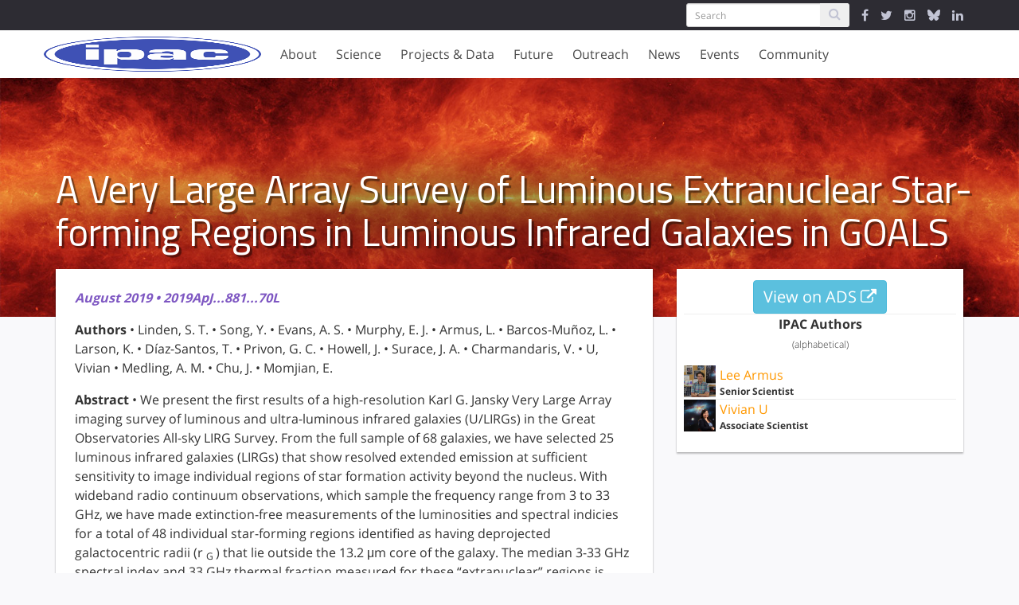

--- FILE ---
content_type: text/html; charset=utf-8
request_url: https://www.ipac.caltech.edu/publication/2019ApJ...881...70L
body_size: 30985
content:
<!DOCTYPE html>
<html>
<head>
<title>
A Very Large Array Survey of Luminous Extranuclear Star-forming Regions in Luminous Infrared Galaxies in GOALS | IPAC

</title>
<meta content='text/html; charset=utf-8' http-equiv='Content-Type'>
<meta content='IE=edge,chrome=1' http-equiv='X-UA-Compatible'>
<meta content='width=device-width,initial-scale=1' name='viewport'>
<link href="https://cdn.knightlab.com/libs/timeline3/latest/css/timeline.css" media="screen" rel="stylesheet" type="text/css" />
<script src='https://cdn.knightlab.com/libs/timeline3/latest/js/timeline.js'></script>
<link href='https://cdnjs.cloudflare.com/ajax/libs/animate.css/3.5.2/animate.min.css' rel='stylesheet'>
<link href='/favicon/apple-icon-57x57.png' rel='apple-touch-icon' sizes='57x57'>
<link href='/favicon/apple-icon-60x60.png' rel='apple-touch-icon' sizes='60x60'>
<link href='/favicon/apple-icon-72x72.png' rel='apple-touch-icon' sizes='72x72'>
<link href='/favicon/apple-icon-76x76.png' rel='apple-touch-icon' sizes='76x76'>
<link href='/favicon/apple-icon-114x114.png' rel='apple-touch-icon' sizes='114x114'>
<link href='/favicon/apple-icon-120x120.png' rel='apple-touch-icon' sizes='120x120'>
<link href='/favicon/apple-icon-144x144.png' rel='apple-touch-icon' sizes='144x144'>
<link href='/favicon/apple-icon-152x152.png' rel='apple-touch-icon' sizes='152x152'>
<link href='/favicon/apple-icon-180x180.png' rel='apple-touch-icon' sizes='180x180'>
<link href='/favicon/android-icon-192x192.png' rel='icon' sizes='192x192' type='image/png'>
<link href='/favicon/favicon-32x32.png' rel='icon' sizes='32x32' type='image/png'>
<link href='/favicon/favicon-96x96.png' rel='icon' sizes='96x96' type='image/png'>
<link href='/favicon/favicon-16x16.png' rel='icon' sizes='16x16' type='image/png'>
<link href='/favicon/manifest.json' rel='manifest'>
<meta content='#ffffff' name='msapplication-TileColor'>
<meta content='/favicon/ms-icon-144x144.png' name='msapplication-TileImage'>
<meta content='#ffffff' name='theme-color'>
<meta content='IPAC' property='og:site_name'>
<meta content='https://www.ipac.caltech.edu/assets/hero_images/NED-allsky-ce8c69df9e88c4487d806c6bc3d8e346.jpg' property='og:image'>
<meta content='https://www.ipac.caltech.edu/assets/hero_images/NED-allsky-ce8c69df9e88c4487d806c6bc3d8e346.jpg' name='image'>
<meta content='website' property='og:type'>
<meta content='IPAC at Caltech partners with NASA, NSF, JPL and the world-wide research community to advance exploration of our Universe.' name='description'>
<meta content='IPAC at Caltech partners with NASA, NSF, JPL and the world-wide research community to advance exploration of our Universe.' property='og:description'>
<!-- This indicates to Google which image to use for homepage. Increases the odds but not 100% -->
<script type='application/ld+json'>
{"@context" : "http://schema.org",
"@type" : "Organization",
"name" : "IPAC",
"url" : "https://ipac.caltech.edu",
"logo": "https://ipac.caltech.edu/assets/hero_images/NED-allsky.jpg"}
</script>


<link href="/assets/application-da5345ce4e751d95214e01ae122edbf1.css" media="screen" rel="stylesheet" type="text/css" />
<meta content="authenticity_token" name="csrf-param" />
<meta content="/6pZFrNxqUDZUVn8UYIU3cHf2I7zAzGO5VHFqHp3jIo=" name="csrf-token" />
</head>
<body>
<div class='flex_wrapper'>
<!-- = render :partial => "layouts/service_message" -->
<div class='alert_messages'>
</div>
<div class='ipac_bar'>
<div class='container'>
<div class='row'>
<div class='col-md-12'>
<div class='ipac_global_navigation'>
<form accept-charset="UTF-8" action="/search" class="form-inline left" method="post"><div style="margin:0;padding:0;display:inline"><input name="utf8" type="hidden" value="&#x2713;" /><input name="authenticity_token" type="hidden" value="/6pZFrNxqUDZUVn8UYIU3cHf2I7zAzGO5VHFqHp3jIo=" /></div>
<div class='input-group'>
<input class='form-control input-sm' name='search[keywords]' placeholder='Search' type='text'>
<span class='input-group-btn'>
<button class='btn btn-sm' type='submit'>
<i class='fa fa-search'></i>
</button>
</span>
</div>
</form>

<a href="https://www.facebook.com/caltechipac/" target="_IPAC"><i class='fa fa-facebook'></i>
</a><a href="https://twitter.com/caltechipac" target="_IPAC"><i class='fa fa-twitter'></i>
</a><a href="https://www.instagram.com/caltech_ipac" target="_IPAC"><i class='fa fa-instagram'></i>
</a><a href="https://bsky.app/profile/caltechipac.bsky.social" target="_IPAC"><svg aria-hidden='true' class='icon' focusable='false' viewBox='0 0 512 512' viewbox='0 0 512 512' xmlns='http://www.w3.org/2000/svg'>
<!-- !Font Awesome Free 6.7.2 by @fontawesome - https://fontawesome.com License - https://fontawesome.com/license/free Copyright 2025 Fonticons, Inc. -->
<path d='M111.8 62.2C170.2 105.9 233 194.7 256 242.4c23-47.6 85.8-136.4 144.2-180.2c42.1-31.6 110.3-56 110.3 21.8c0 15.5-8.9 130.5-14.1 149.2C478.2 298 412 314.6 353.1 304.5c102.9 17.5 129.1 75.5 72.5 133.5c-107.4 110.2-154.3-27.6-166.3-62.9l0 0c-1.7-4.9-2.6-7.8-3.3-7.8s-1.6 3-3.3 7.8l0 0c-12 35.3-59 173.1-166.3 62.9c-56.5-58-30.4-116 72.5-133.5C100 314.6 33.8 298 15.7 233.1C10.4 214.4 1.5 99.4 1.5 83.9c0-77.8 68.2-53.4 110.3-21.8z' fill='currentColor'></path>
</svg>
</a><a href="https://www.linkedin.com/showcase/ipac-at-caltech" target="_IPAC"><i class='fa fa-linkedin'></i>
</a><div class='clearfix'></div>
</div>
</div>
</div>
</div>
</div>

<div class='navigation_wrapper'>
<div class='nav_container'>
<div class='nav_brand'>
<a href="/" class="brand_content"><img alt="Main_ipac_logo" src="/assets/main_ipac_logo-ea4b4e2692a00c68ff2f446d8d468f85.png" />
</a><div class='navbar-burger'>
<span></span>
<span></span>
<span></span>
</div>
</div>
<div class='nav_buttons hidden-sm hidden-xs'>
<div class='tab' data-target='about_subnav'>
About
</div>
<div class='tab' data-target='research_subnav'>
Science
</div>
<div class='tab' data-target='projects_subnav'>
Projects & Data
</div>
<div class='tab' data-target='future_subnav'>
Future
</div>
<div class='tab' data-target='education_subnav'>
Outreach
</div>
<div class='tab' data-target='news_subnav'>
News
</div>
<div class='tab' data-target='events_subnav'>
Events
</div>
<div class='tab' data-target='community_subnav'>
Community
</div>
</div>
</div>
<div class='secondary_navigation'>
<div class='sub_navigation'>
<div class='container'>
<div class='sub_nav_pane offset_left' id='about_subnav'>
<div class='row'>
<div class='col-md-2'>
<ul>
<li>
<a href="/page/mission" class="nav_header">Our Mission</a>
</li>
<li>
<a href="/page/history" class="nav_header">History</a>
</li>
<li>
<a href="/page/organization" class="nav_header">Organization</a>
</li>
<li>
<a href="/page/committee" class="nav_header">Committees</a>
</li>
<li>
<a href="/staff" class="nav_header">Staff Directory</a>
</li>
<li>
<a href="/meet-the-staff" class="nav_header">Meet the Staff</a>
</li>
</ul>
</div>
<div class='col-md-3'>
<ul>
<li>
<a href="/page/opportunities" class="nav_header">Job Opportunities</a>
</li>
</ul>
<ul>
<li>
<a href="/page/contact" class="nav_header">Contact Us</a>
</li>
<li>
<a href="/page/contact#general-information">General Information</a>
</li>
<li>
<a href="/page/contact#visitor-information">Visitor Information</a>
</li>
<li>
<a href="/page/contact#media-contacts">Media Contacts</a>
</li>
<li>
<a href="/page/contact#social-media">Social Media</a>
</li>
</ul>
</div>
</div>
</div>
<div class='sub_nav_pane offset_left' id='research_subnav'>
<div class='row'>
<div class='col-md-3'>
<ul>
<li>
<a href="/science" class="nav_header">Overview</a>
</li>
<li>
<a href="/science/staff">Science Staff</a>
</li>
<li>
<a href="/meet-the-staff?category=featured-scientists">Meet the Scientists</a>
</li>
<li>
<a href="/science/talks">Talks</a>
</li>
<li>
<a href="/science/fellowships">Fellowships</a>
</li>
<li>
<a href="/publications">Publications</a>
</li>
</ul>
</div>
<div class='col-md-4'>
<ul>
<li>
<a href="/science/collaborations" class="nav_header">Science Collaborations</a>
</li>
<li>
<a href="/project/111">Beacon-JWST
</a></li>
<li>
<a href="/project/goals">GOALS
<div class='small'>
Great Observatories All-sky LIRG Survey
</div>
</a></li>
<li>
<a href="/project/passage">PASSAGE
<div class='small'>
Parallel Application of Slitless Spectroscopy to Analyze Galaxy Evolution
</div>
</a></li>
<li>
<a href="/project/rapid">RAPID PIT
<div class='small'>
Roman Alerts Promptly from Image Differencing
</div>
</a></li>
<li>
<a href="/project/roman-grs-pit">Roman GRS PIT
<div class='small'>
Roman Galaxy Redshift Survey Project Infrastructure Team
</div>
</a></li>
<li>
<a href="/project/romanhliscosmopit">Roman HLIS Cosmology PIT
<div class='small'>
Roman Project Infrastructure Team: Cosmology with the Roman High Latitude Imaging Survey
</div>
</a></li>

<li>
<a href="/science/collaborations">More
<i class='fa fa-angle-double-right'></i>
</a></li>
</ul>
</div>
<div class='col-md-3'>
<ul>
<li>
<a href="/page/students" class="nav_header">Students</a>
</li>
<li>
<a href="/page/students#graduate-students">Graduate Students</a>
</li>
<li>
<a href="/page/students#undergraduate-students">Undergraduate Students</a>
</li>
<li>
<a href="/page/students#high-school-students">High School Students</a>
</li>
<li>
<a href="/page/students#citizen-scientist">Citizen Science</a>
</li>
<li>
<a href="/page/students#working-at-IPAC">Working at IPAC</a>
</li>
</ul>
</div>
</div>
</div>
<div class='sub_nav_pane' id='projects_subnav'>
<div class='row'>
<div class='col-md-3'>
<ul>
<li>
<a href="/projects/category/archives-and-data-science" class="nav_header">Archives &amp; Data Science</a>
</li>
<li>
<a href="/project/irsa">IRSA
<div class='small'>
Infrared Science Archive
</div>
</a></li>
<li>
<a href="/project/keck-archive">KOA
<div class='small'>
Keck Observatory Archive
</div>
</a></li>
<li>
<a href="/project/exoplanet-archive">NASA Exoplanet Archive
</a></li>
<li>
<a href="/project/ned">NED
<div class='small'>
NASA/IPAC Extragalactic Database
</div>
</a></li>

<div class='nav_divider'></div>
<li>
<a href="/project/exofop">ExoFOP
<div class='small'>
Exoplanet Follow-up Observing Program
</div>
</a></li>
<li>
<a href="/project/fornax">Fornax
<div class='small'>
The Fornax Initiative
</div>
</a></li>
<li>
<a href="/project/neid">NEID
<div class='small'>
NN-explore Exoplanet Investigations with Doppler spectroscopy
</div>
</a></li>

<li>
<a href="/dois" alt="Digitial Object Indentifiers" class="nav_header" title="Digitial Object Indentifiers">DOIs</a>
</li>
</ul>
</div>
<div class='col-md-3'>
<ul>
<li>
<a href="/projects/category/missions-and-centers" class="nav_header">Missions &amp; Centers</a>
</li>
<li>
<a href="/project/euclid">Euclid
<div class='small'>
Euclid NASA Science Center at IPAC
</div>
</a></li>
<li>
<a href="/project/nexsci">NExScI
<div class='small'>
NASA Exoplanet Science Institute
</div>
</a></li>
<li>
<a href="/project/rubin">Rubin
<div class='small'>
Vera C. Rubin Observatory
</div>
</a></li>
<li>
<a href="/project/spherex">SPHEREx
<div class='small'>
Spectro-Photometer for the History of the Universe, Epoch of Reionization and Ices Explorer
</div>
</a></li>
<li>
<a href="/project/ztf">ZTF
<div class='small'>
Zwicky Transient Facility
</div>
</a></li>

</ul>
</div>
<div class='col-md-3'>
<ul>
<li>
<a href="/projects/status/in-development" class="nav_header">In Development</a>
</li>
<li>
<a href="/project/ariel-case">ARIEL/CASE
<div class='small'>
Atmospheric Remote-sensing Infrared Exoplanet Large-survey
</div>
</a></li>
<li>
<a href="/project/neo-surveyor">NEO Surveyor
<div class='small'>
Near-Earth Object Surveyor
</div>
</a></li>
<li>
<a href="/project/roman">Roman
<div class='small'>
Nancy Grace Roman Space Telescope
</div>
</a></li>
<li>
<a href="/project/uvex">UVEX
<div class='small'>
Ultraviolet Explorer
</div>
</a></li>

</ul>
</div>
<div class='col-md-3'>
<ul>
<li>
<a href="/projects/status/legacy" class="nav_header">Legacy</a>
</li>
<li>
<a href="/project/2mass">2MASS
<div class='small'>
Two Micron All Sky Survey
</div>
</a></li>
<li>
<a href="/project/herschel">Herschel
<div class='small'>
NASA Herschel Science Center
</div>
</a></li>
<li>
<a href="/project/iras">IRAS
<div class='small'>
Infrared Astronomical Satellite
</div>
</a></li>
<li>
<a href="/project/iso">ISO
<div class='small'>
Infrared Space Observatory
</div>
</a></li>
<li>
<a href="/project/lunar-trailblazer">LTB
<div class='small'>
Lunar Trailblazer
</div>
</a></li>
<li>
<a href="/project/neowise">NEOWISE
<div class='small'>
Near-Earth Object Wide-field Infrared Survey Explorer
</div>
</a></li>
<li>
<a href="/project/planck">Planck
<div class='small'>
 U.S. Planck Data Center
</div>
</a></li>
<li>
<a href="/project/sofia">SOFIA
<div class='small'>
Stratospheric Observatory for Infrared Astronomy
</div>
</a></li>
<li>
<a href="/project/spitzer">Spitzer
<div class='small'>
Spitzer Science Center
</div>
</a></li>
<li>
<a href="/project/tmt">TMT
<div class='small'>
Thirty Meter Telescope
</div>
</a></li>
<li>
<a href="/project/wise">WISE
<div class='small'>
Wide-field Infrared Survey Explorer
</div>
</a></li>

</ul>
</div>
</div>
</div>
<div class='sub_nav_pane offset_left' id='future_subnav'>
<div class='row'>
<div class='col-md-3'>
<ul>
<li>
<a href="/future/projects/in-development" class="nav_header">In Development</a>
</li>
<li>
<a href="/project/ariel-case">ARIEL/CASE
<div class='small'>
Atmospheric Remote-sensing Infrared Exoplanet Large-survey
</div>
</a></li>
<li>
<a href="/project/neo-surveyor">NEO Surveyor
<div class='small'>
Near-Earth Object Surveyor
</div>
</a></li>
<li>
<a href="/project/roman">Roman
<div class='small'>
Nancy Grace Roman Space Telescope
</div>
</a></li>
<li>
<a href="/project/uvex">UVEX
<div class='small'>
Ultraviolet Explorer
</div>
</a></li>

</ul>
</div>
<div class='col-md-3'>
<ul>
<li>
<a href="/future/projects/mission-studies-and-proposals" class="nav_header">Mission Studies &amp; Proposals</a>
</li>
<li>
<a href="/project/iscea">ISCEA
<div class='small'>
Infrared SmallSat for Cluster Evolution Astrophysics
</div>
</a></li>
<li>
<a href="/project/joint-survey-processing">JSP
<div class='small'>
Joint Survey Processing
</div>
</a></li>
<li>
<a href="/project/prima">PRIMA
<div class='small'>
Probe Far-Infrared Mission for Astrophysics
</div>
</a></li>

</ul>
</div>
</div>
</div>
<div class='sub_nav_pane' id='education_subnav'>
<div class='row'>
<div class='col-md-3 right'>
<ul>
<li>
<a href="/outreach#more-epo-projects" class="nav_header">More EPO Projects</a>
</li>
<li>
<a href="/project/cool-cosmos">Cool Cosmos
</a></li>
<li>
<a href="/project/explore-exoplanets">Explore Exoplanets: The Discoverers
</a></li>
<li>
<a href="/project/nitarp">NITARP
<div class='small'>
NASA/IPAC Teacher  Archive Research Program
</div>
</a></li>

</ul>
</div>
<div class='col-md-3 right'>
<ul>
<li>
<a href="/outreach#universe-of-learning" class="nav_header">NASA Universe of Learning</a>
</li>
<li>
<a href="/project/astropix">AstroPix
</a></li>
<li>
<a href="/project/uol-astrovisualization">Astrovisualization Community of Practice
</a></li>
<li>
<a href="/project/universe-unplugged">Universe Unplugged
</a></li>

</ul>
</div>
<div class='col-md-3 right'>
<ul>
<li>
<a href="/outreach" class="nav_header">Overview</a>
</li>
</ul>
<ul>
<li>
<a href="/outreach#key_expertise" class="nav_header">Key Expertise</a>
</li>
<li>
<a href="/page/education">Education</a>
</li>
<li>
<a href="/page/animation-video">Animation/Video Production </a>
</li>
<li>
<a href="/page/visualization">Science Visualization &amp; Illustration </a>
</li>
<li>
<a href="/page/virtual-reality">Virtual Reality</a>
</li>
<li>
<a href="/page/outreach-and-communications">Outreach &amp; Communications</a>
</li>
<li>
<a href="/page/website-development">Website Development </a>
</li>
</ul>
</div>
</div>
</div>
<div class='sub_nav_pane offset_left' id='news_subnav'>
<div class='row'>
<div class='col-md-3'>
<ul>
<li>
<a href="/news" class="nav_header">All News</a>
</li>
<li>
<a href="/news/category/ipac">IPAC News</a>
</li>
<li>
<a href="/news/category/projects">Project News</a>
</li>
<li>
<a href="/page/newsletters">Uplink Newsletters</a>
</li>
</ul>
</div>
</div>
</div>
<div class='sub_nav_pane offset_left' id='events_subnav'>
<div class='row'>
<div class='col-md-3'>
<ul>
<li>
<a href="/events" class="nav_header">All Events</a>
</li>
<li>
<a href="/events/category/science-talks">Science Talk</a>
</li>
<li>
<a href="/events/category/public-event">Public Event</a>
</li>
<li>
<a href="/events/category/symposium">Symposium</a>
</li>
<li>
<a href="/events/category/conferences">Conference</a>
</li>
<li>
<a href="/events/category/workshops">Workshop</a>
</li>
<li>
<a href="/events/category/panel-discussion">Panel Discussion</a>
</li>
</ul>
</div>
</div>
</div>
<div class='sub_nav_pane offset_left' id='community_subnav'>
<div class='row'>
<div class='col-md-3'>
<ul>
<li>
<a href="/community" class="nav_header">Overview</a>
</li>
<li>
<a href="/science/fellowships">Fellowships</a>
</li>
<li>
<a href="/community#conferences_and_workshops">Conferences</a>
</li>
<li>
<a href="/page/ipac-at-aas-dps">IPAC at AAS / DPS meetings</a>
</li>
<li>
<a href="/page/decadal-survey">Decadal Survey</a>
</li>
</ul>
</div>
</div>
</div>
</div>

</div>
</div>
</div>
<div class='mobile_navigation hidden-md hidden-lg'>
<div class='nav_buttons'>
<div class='mobile_tab' data-target='mobile_about_menu'>
About
</div>
<ul class='mobile_menu mobile_about_menu'>
<li>
<a href="/page/mission">Our Mission</a>
</li>
<li>
<a href="/page/history">History</a>
</li>
<li>
<a href="/page/organization">Organization</a>
</li>
<li>
<a href="/page/committee">Committees</a>
</li>
<li>
<a href="/staff">Staff Directory</a>
</li>
<li>
<a href="/meet-the-staff">Meet the Staff</a>
</li>
<li>
<a href="/page/opportunities" class="nav_header">Job Opportunities</a>
</li>
<li>
<a href="/page/contact" class="nav_header">Contact Us</a>
</li>
</ul>
<div class='mobile_tab' data-target='mobile_science_menu'>
Science
</div>
<ul class='mobile_menu mobile_science_menu'>
<li>
<a href="/science">Overview</a>
</li>
<li>
<a href="/science/staff">Science Staff</a>
</li>
<li>
<a href="/meet-the-staff?category=featured-scientists">Meet the Scientists</a>
</li>
<li>
<a href="/science/talks">Talks</a>
</li>
<li>
<a href="/science/fellowships">Fellowships</a>
</li>
<li>
<a href="/publications">Publications</a>
</li>
<li>
<a href="/science/collaborations">Science Collaborations</a>
</li>
<li>
<a href="/page/students">Students</a>
</li>
</ul>
<div class='mobile_tab' data-target='mobile_projects_menu'>
Projects & Data
</div>
<ul class='mobile_menu mobile_projects_menu'>
<li>
<a href="/projects/category/archives-and-data-science">Archive &amp; Data Science</a>
</li>
<li>
<a href="/projects/category/missions-and-centers">Missions &amp; Centers</a>
</li>
<li>
<a href="/projects/status/in-development">In Development</a>
</li>
<li>
<a href="/projects/status/legacy">Legacy</a>
</li>
</ul>
<div class='mobile_tab' data-target='mobile_future_menu'>
Future
</div>
<ul class='mobile_menu mobile_future_menu'>
<li>
<a href="/projects/status/in-development">In Development</a>
</li>
<li>
<a href="/projects/status/mission-studies-and-proposals">Mission Studies &amp; Proposals</a>
</li>
</ul>
<div class='mobile_tab' data-target='mobile_outreach_menu'>
Outreach
</div>
<ul class='mobile_menu mobile_outreach_menu'>
<li>
<a href="/outreach">Overview</a>
</li>
<li>
<a href="/page/education">Education</a>
</li>
<li>
<a href="/page/animation-video">Animation/Video Production </a>
</li>
<li>
<a href="/page/visualization">Science Visualization &amp; Illustration </a>
</li>
<li>
<a href="/page/virtual-reality">Virtual Reality</a>
</li>
<li>
<a href="/page/outreach-and-communications">Outreach &amp; Communications</a>
</li>
<li>
<a href="/page/website-development">Website Development </a>
</li>
<li>
<a href="/outreach/projects">Education &amp; Outreach</a>
</li>
</ul>
<div class='mobile_tab' data-target='mobile_news_menu'>
News
</div>
<ul class='mobile_menu mobile_news_menu'>
<li>
<a href="/news">All News</a>
</li>
<li>
<a href="/news/category/ipac">IPAC News</a>
</li>
<li>
<a href="/news/category/projects">Project News</a>
</li>
<li>
<a href="/page/newsletters">Uplink Newsletters</a>
</li>
</ul>
<div class='mobile_tab' data-target='mobile_events_menu'>
Events
</div>
<ul class='mobile_menu mobile_events_menu'>
<li>
<a href="/events">All Events</a>
<li>
<a href="/events/category/science-talks">Science Talk</a>
</li>
<li>
<a href="/events/category/public-event">Public Event</a>
</li>
<li>
<a href="/events/category/symposium">Symposium</a>
</li>
<li>
<a href="/events/category/conferences">Conference</a>
</li>
<li>
<a href="/events/category/workshops">Workshop</a>
</li>
<li>
<a href="/events/category/panel-discussion">Panel Discussion</a>
</li>
</li>
</ul>
<div class='mobile_tab' data-target='mobile_community_menu'>
Community
</div>
<ul class='mobile_menu mobile_community_menu'>
<li>
<a href="/community">Overview</a>
</li>
<li>
<a href="/science/fellowships">Fellowships</a>
</li>
<li>
<a href="/community#conferences_and_workshops">Conferences</a>
</li>
<li>
<a href="/page/ipac-at-aas-dps">IPAC at AAS / DPS meetings</a>
</li>
<li>
<a href="/page/decadal-survey">Decadal Survey</a>
</li>
</ul>
<div class='mobile_tab'>
<form accept-charset="UTF-8" action="/search" class="form-inline left" method="post"><div style="margin:0;padding:0;display:inline"><input name="utf8" type="hidden" value="&#x2713;" /><input name="authenticity_token" type="hidden" value="/6pZFrNxqUDZUVn8UYIU3cHf2I7zAzGO5VHFqHp3jIo=" /></div>
<div class='input-group'>
<input class='form-control input-sm' name='search[keywords]' placeholder='Search' type='text'>
<span class='input-group-btn'>
<button class='btn btn-sm' type='submit'>
<i class='fa fa-search'></i>
</button>
</span>
</div>
</form>

<div class='clearfix'></div>
</div>
<div class='mobile_tab mobile_icons'>
<a href="https://www.facebook.com/caltechipac/" target="_IPAC"><i class='fa fa-facebook'></i>
</a><a href="https://twitter.com/caltechipac" target="_IPAC"><i class='fa fa-twitter'></i>
</a><a href="https://www.instagram.com/caltech_ipac" target="_IPAC"><i class='fa fa-instagram'></i>
</a><a href="https://bsky.app/profile/caltechipac.bsky.social" target="_IPAC"><svg aria-hidden='true' class='icon' focusable='false' viewBox='0 0 512 512' viewbox='0 0 512 512' xmlns='http://www.w3.org/2000/svg'>
<!-- !Font Awesome Free 6.7.2 by @fontawesome - https://fontawesome.com License - https://fontawesome.com/license/free Copyright 2025 Fonticons, Inc. -->
<path d='M111.8 62.2C170.2 105.9 233 194.7 256 242.4c23-47.6 85.8-136.4 144.2-180.2c42.1-31.6 110.3-56 110.3 21.8c0 15.5-8.9 130.5-14.1 149.2C478.2 298 412 314.6 353.1 304.5c102.9 17.5 129.1 75.5 72.5 133.5c-107.4 110.2-154.3-27.6-166.3-62.9l0 0c-1.7-4.9-2.6-7.8-3.3-7.8s-1.6 3-3.3 7.8l0 0c-12 35.3-59 173.1-166.3 62.9c-56.5-58-30.4-116 72.5-133.5C100 314.6 33.8 298 15.7 233.1C10.4 214.4 1.5 99.4 1.5 83.9c0-77.8 68.2-53.4 110.3-21.8z' fill='currentColor'></path>
</svg>
</a><a href="https://www.linkedin.com/showcase/ipac-at-caltech" target="_IPAC"><i class='fa fa-linkedin'></i>
</a><div class='clearfix'></div>
</div>
</div>
</div>


<div class='page science_page'>
<div class='hero_image'>
<img alt="Planck-dust-allsky" src="/assets/hero_images/Planck-Dust-allsky-657fc88ce6cc947c93a3442a6d31955a.jpg" />
<div class='container'>
<div class='row'>
<div class='col-md-12'>
<h1 class='page_title'>
A Very Large Array Survey of Luminous Extranuclear Star-forming Regions in Luminous Infrared Galaxies in GOALS
</h1>
</div>
</div>
</div>
</div>
<div class='container offset_container'>
<div class='row'>
<div class='col-md-8'>
<div class='content_box'>
<div class='row'>
<div class='col-md-12'>
<p class='text_flair'>
August
2019
&bull;
2019ApJ...881...70L
</p>
<p class='authors'>
<strong>
Authors
</strong>
&bull;
Linden, S. T.
&bull;
Song, Y.
&bull;
Evans, A. S.
&bull;
Murphy, E. J.
&bull;
Armus, L.
&bull;
Barcos-Muñoz, L.
&bull;
Larson, K.
&bull;
Díaz-Santos, T.
&bull;
Privon, G. C.
&bull;
Howell, J.
&bull;
Surace, J. A.
&bull;
Charmandaris, V.
&bull;
U, Vivian
&bull;
Medling, A. M.
&bull;
Chu, J.
&bull;
Momjian, E.
</p>
<p>
<strong>
Abstract
</strong>
&bull;
We present the first results of a high-resolution Karl G. Jansky Very Large Array imaging survey of luminous and ultra-luminous infrared galaxies (U/LIRGs) in the Great Observatories All-sky LIRG Survey. From the full sample of 68 galaxies, we have selected 25 luminous infrared galaxies (LIRGs) that show resolved extended emission at sufficient sensitivity to image individual regions of star formation activity beyond the nucleus. With wideband radio continuum observations, which sample the frequency range from 3 to 33 GHz, we have made extinction-free measurements of the luminosities and spectral indicies for a total of 48 individual star-forming regions identified as having deprojected galactocentric radii (r <SUB> G </SUB>) that lie outside the 13.2 μm core of the galaxy. The median 3-33 GHz spectral index and 33 GHz thermal fraction measured for these “extranuclear” regions is -0.51 ± 0.13 and 65% ± 11%, respectively. These values are consistent with measurements made on matched spatial scales in normal star-forming galaxies, and suggests that these regions are more heavily dominated by thermal free-free emission relative to the centers of local U/LIRGs. Further, we find that the median star formation rate derived for these regions is ∼1 M <SUB>⊙</SUB> yr<SUP>-1</SUP>, and when we place them on the sub-galactic star-forming main sequence of galaxies (SFMS), we find they are offset from their host galaxies’ globally averaged specific star formation rates. We conclude that while nuclear starburst activity drives LIRGs above the SFMS, extranuclear star formation still proceeds in a more extreme fashion relative to what is seen in local spiral galaxies.
</p>
<p>
<strong>
Links
</strong>
</p>
<ul class='links'>
<li>
PREPRINT
<a href="http://arxiv.org/abs/1906.05182" target="_blank">http://arxiv.org/abs/1906.05182</a>
</li>
<li>
NED
<a href="https://ned.ipac.caltech.edu/uri/NED::InRefcode/2019ApJ...881...70L" target="_blank">https://ned.ipac.caltech.edu/uri/NED::InRefcode/2019ApJ...881...70L</a>
</li>
<li>
ELECTR
<a href="https://doi.org/10.3847/1538-4357/ab2872" target="_blank">https://doi.org/10.3847/1538-4357/ab2872</a>
</li>
<li>
SIMBAD
<a href="https://simbad.u-strasbg.fr/simbad/sim-ref?querymethod=bib&amp;simbo=on&amp;submit=submit+bibcode&amp;bibcode=2019ApJ...881...70L" target="_blank">https://simbad.u-strasbg.fr/simbad/sim-ref?querymethod=bib&amp;simbo=on&amp;submit=submit+bibcode&amp;bibcode=2019ApJ...881...70L</a>
</li>
<li>
PDF
<a href="https://iopscience.iop.org/article/10.3847/1538-4357/ab2872/pdf" target="_blank">https://iopscience.iop.org/article/10.3847/1538-4357/ab2872/pdf</a>
</li>
<li>
DATA
<a href="https://archive.stsci.edu/mastbibref.php?bibcode=2019ApJ...881...70L" target="_blank">https://archive.stsci.edu/mastbibref.php?bibcode=2019ApJ...881...70L</a>
</li>
<li>
DATA
<a href="https://hst.esac.esa.int/ehst/#/pages/search;bibcode=2019ApJ...881...70L" target="_blank">https://hst.esac.esa.int/ehst/#/pages/search;bibcode=2019ApJ...881...70L</a>
</li>
<li>
DATA
<a href="https://irsa.ipac.caltech.edu/bibdata/2019/L/2019ApJ...881...70L.html" target="_blank">https://irsa.ipac.caltech.edu/bibdata/2019/L/2019ApJ...881...70L.html</a>
</li>
</ul>
</div>
</div>
</div>
</div>
<div class='col-md-4'>
<div class='content_box'>
<div class='row'>
<div class='text-center'>
<a href="https://ui.adsabs.harvard.edu/abs/2019ApJ...881...70L/abstract" class="publication_ads_link btn btn-info btn-large" target="_blank">View on ADS
<i class='fa fa-external-link'></i>
</a></div>
<hr>
<p class='strong center'>
IPAC Authors
<br>
<span class='weak small'>
(alphabetical)
</span>
</p>
<div class='publication_authors'>
<div class='publication_author_image left'>
<img alt="Lee_armus" src="/system/people/images/9/small/Lee_Armus.JPG?1523635349" />
</div>
<p>
<a href="/science/staff/lee-armus">Lee Armus
</a></p>
<p class='strong small'>
Senior Scientist
</p>
<hr>
<div class='publication_author_image left'>
<img alt="200915_vivian_u_4987_sz" src="/system/people/images/322/small/200915_Vivian_U_4987_sz.JPG?1741312959" />
</div>
<p>
<a href="/science/staff/vivian-u">Vivian U
</a></p>
<p class='strong small'>
Associate Scientist
</p>
</div>
</div>
</div>
</div>
</div>
</div>
</div>

<div class='footer_box'>
<div class='container'>
<div class='row'>
<div class='col-md-4'>
<div class='footer_group affiliates'>
<a href="http://www.ipac.caltech.edu" alt="Infrared Processing and Analysis Center" title="Infrared Processing and Analysis Center"><img alt="Ipac" src="/assets/ipac-4c1a46bd7efc14226bcc882880fc2871.png" /></a>
<a href="http://www.caltech.edu" alt="California Institute of Technology" title="California Institute of Technology"><img alt="Caltech" src="/assets/caltech-8ad9780e54d034d665af4a3dbd37d62c.png" /></a>
</div>
</div>
<div class='col-md-8 footer_wrapper'>
<div class='row'>
<div class='col-xs-6 col-md-3'>
<div class='footer_group'>
<p class='list_header'>
Policies
</p>
<ul class='page_links'>
<li>
<i class='fa fa-angle-right'></i>
<a href="/page/privacy">Privacy Policy</a>
</li>
<li>
<i class='fa fa-angle-right'></i>
<a href="/page/image-use-policy">Image Use Policy</a>
</li>
</ul>
</div>
</div>
<div class='col-xs-6 col-md-3'>
<div class='footer_group'>
<p class='list_header'>
Get in Touch
</p>
<ul class='page_links'>
<li>
<i class='fa fa-angle-right'></i>
<a href="/page/contact#visitor-information">Visit IPAC</a>
</li>
<li>
<i class='fa fa-angle-right'></i>
<a href="/page/contact">Contact Us</a>
</li>
<li>
<i class='fa fa-angle-right'></i>
<a href="/staff">People</a>
</li>
<li>
<i class='fa fa-angle-right'></i>
<a href="/page/opportunities">Job Opportunities</a>
</li>
</ul>
</div>
</div>
<div class='col-xs-6 col-md-3'>
<div class='footer_group'>
<p class='list_header'>
Stay in Touch
</p>
<ul class='page_links'>
<li>
<i class='fa fa-angle-right'></i>
<a href="http://www.facebook.com/caltechipac">Facebook</a>
</li>
<li>
<i class='fa fa-angle-right'></i>
<a href="http://www.x.com/caltechipac">X</a>
</li>
<li>
<i class='fa fa-angle-right'></i>
<a href="https://www.instagram.com/caltech_ipac">Instagram</a>
</li>
<li>
<i class='fa fa-angle-right'></i>
<a href="https://bsky.app/profile/caltechipac.bsky.social">Bluesky</a>
</li>
</ul>
</div>
</div>
</div>
</div>
</div>
</div>
</div>

<script async='' src='https://www.googletagmanager.com/gtag/js?id=G-06EX5FK74M'></script>
<script>
  //<![CDATA[
    window.dataLayer = window.dataLayer || [];
    function gtag(){dataLayer.push(arguments);}
    gtag('js', new Date());
    
    gtag('config', 'G-06EX5FK74M');
  //]]>
</script>

<script src="/assets/application-aa44f37d66992aa8ef2ebf46f6ab70d7.js" type="text/javascript"></script>

</div>
</body>
</html>
